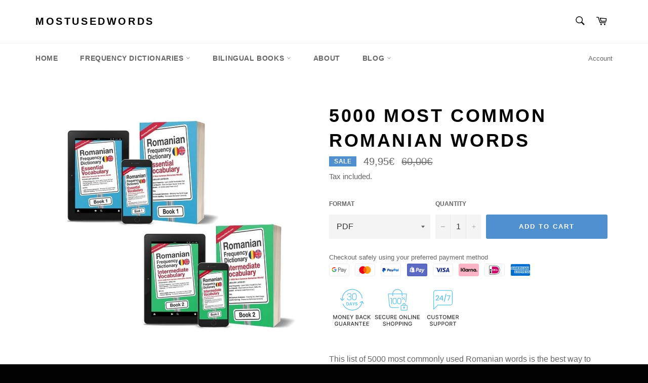

--- FILE ---
content_type: text/javascript; charset=utf-8
request_url: https://mostusedwords.com/products/5000-most-common-romanian-words.js
body_size: 1608
content:
{"id":7149716340929,"title":"5000 Most Common Romanian Words","handle":"5000-most-common-romanian-words","description":"\u003cp data-mce-fragment=\"1\"\u003e\u003cspan style=\"font-weight: 400;\" data-mce-fragment=\"1\" data-mce-style=\"font-weight: 400;\"\u003eThis list of 5000 most commonly used Romanian words is the best way to quickly learn Romanian words that you need to know. This list includes Romanian vocabulary for beginners, intermediate and advanced students.\u003c\/span\u003e\u003c\/p\u003e\n\u003cbr data-mce-fragment=\"1\"\u003e\n\u003cp data-mce-fragment=\"1\"\u003e\u003cspan style=\"font-weight: 400;\" data-mce-fragment=\"1\" data-mce-style=\"font-weight: 400;\"\u003e95% of Romanian spoken language is made up of the 5000 most commonly used Romanian words, and 97% of all text you will encounter in your day to day life in a Romanian speaking environment.\u003c\/span\u003e\u003c\/p\u003e\n\u003cbr data-mce-fragment=\"1\"\u003e\n\u003cp data-mce-fragment=\"1\"\u003e\u003cspan style=\"font-weight: 400;\" data-mce-fragment=\"1\" data-mce-style=\"font-weight: 400;\"\u003eThis set includes books 1 and 2 respectively, from the Most Used Words Romanian frequency dictionary series. The first two books together provide a well-organized frequency list of the 5000 most commonly used Romanian words, in context:\u003c\/span\u003e\u003c\/p\u003e\n\u003cbr data-mce-fragment=\"1\"\u003e\n\u003cul data-mce-fragment=\"1\"\u003e\n\u003cli style=\"font-weight: 400;\" data-mce-fragment=\"1\" data-mce-style=\"font-weight: 400;\"\u003e\u003cb data-mce-fragment=\"1\"\u003eTop 5000 Most Used Romanian words\u003c\/b\u003e\u003c\/li\u003e\n\u003cli style=\"font-weight: 400;\" data-mce-fragment=\"1\" data-mce-style=\"font-weight: 400;\"\u003e\u003cb data-mce-fragment=\"1\"\u003e5000 Romanian to English example sentences\u003c\/b\u003e\u003c\/li\u003e\n\u003cli style=\"font-weight: 400;\" data-mce-fragment=\"1\" data-mce-style=\"font-weight: 400;\"\u003e\u003cb data-mce-fragment=\"1\"\u003eIPA Phonetic Spelling\u003c\/b\u003e\u003c\/li\u003e\n\u003cli style=\"font-weight: 400;\" data-mce-fragment=\"1\" data-mce-style=\"font-weight: 400;\"\u003e\u003cb data-mce-fragment=\"1\"\u003eDetailed grammatical information\u003c\/b\u003e\u003c\/li\u003e\n\u003c\/ul\u003e\n\u003cbr data-mce-fragment=\"1\"\u003e\n\u003cp data-mce-fragment=\"1\"\u003e\u003cspan style=\"font-weight: 400;\" data-mce-fragment=\"1\" data-mce-style=\"font-weight: 400;\"\u003eOur frequency dictionary can be divided roughly into three parts:\u003c\/span\u003e\u003c\/p\u003e\n\u003cbr data-mce-fragment=\"1\"\u003e\n\u003cp data-mce-fragment=\"1\"\u003e\u003cb data-mce-fragment=\"1\"\u003eThe Romanian frequency list\u003c\/b\u003e\u003c\/p\u003e\n\u003cbr data-mce-fragment=\"1\"\u003e\n\u003cp data-mce-fragment=\"1\"\u003e\u003cspan style=\"font-weight: 400;\" data-mce-fragment=\"1\" data-mce-style=\"font-weight: 400;\"\u003eThe first part of our dictionary is the frequency list. You will find the list of the 5000 most used Romanian words here according to how often you'll encounter the Romanian word.\u003c\/span\u003e\u003c\/p\u003e\n\u003cbr data-mce-fragment=\"1\"\u003e\n\u003cp data-mce-fragment=\"1\"\u003e\u003cspan style=\"font-weight: 400;\" data-mce-fragment=\"1\" data-mce-style=\"font-weight: 400;\"\u003eEach entry here comes with IPA phonetic transcription. Because we write the word phonetically, you'll be able to pronounce it exactly in Romanian.\u003c\/span\u003e\u003c\/p\u003e\n\u003cbr data-mce-fragment=\"1\"\u003e\n\u003cp data-mce-fragment=\"1\"\u003e\u003cspan style=\"font-weight: 400;\" data-mce-fragment=\"1\" data-mce-style=\"font-weight: 400;\"\u003eIt also displays context-relevant Romanian words. Each entry includes a Romanian to English sample sentence.\u003c\/span\u003e\u003c\/p\u003e\n\u003cbr data-mce-fragment=\"1\"\u003e\n\u003cp data-mce-fragment=\"1\"\u003e\u003cspan style=\"font-weight: 400;\" data-mce-fragment=\"1\" data-mce-style=\"font-weight: 400;\"\u003eWe also show you how the word is used grammatically. It can be a verb, noun or pronoun, etc.\u003c\/span\u003e\u003c\/p\u003e\n\u003cbr data-mce-fragment=\"1\"\u003e\n\u003cp data-mce-fragment=\"1\"\u003e\u003cb data-mce-fragment=\"1\"\u003eBy Frequency of Part of Speech\u003c\/b\u003e\u003c\/p\u003e\n\u003cbr data-mce-fragment=\"1\"\u003e\n\u003cp data-mce-fragment=\"1\"\u003e\u003cspan style=\"font-weight: 400;\" data-mce-fragment=\"1\" data-mce-style=\"font-weight: 400;\"\u003eYou can also find the most commonly used words by their parts of speech. You will get a list of the most common Romanian:\u003c\/span\u003e\u003c\/p\u003e\n\u003cbr data-mce-fragment=\"1\"\u003e\n\u003cul data-mce-fragment=\"1\"\u003e\n\u003cli style=\"font-weight: 400;\" data-mce-fragment=\"1\" data-mce-style=\"font-weight: 400;\"\u003e\u003cspan style=\"font-weight: 400;\" data-mce-fragment=\"1\" data-mce-style=\"font-weight: 400;\"\u003eAdjectives\u003c\/span\u003e\u003c\/li\u003e\n\u003cli style=\"font-weight: 400;\" data-mce-fragment=\"1\" data-mce-style=\"font-weight: 400;\"\u003e\u003cspan style=\"font-weight: 400;\" data-mce-fragment=\"1\" data-mce-style=\"font-weight: 400;\"\u003eAdverbs\u003c\/span\u003e\u003c\/li\u003e\n\u003cli style=\"font-weight: 400;\" data-mce-fragment=\"1\" data-mce-style=\"font-weight: 400;\"\u003e\u003cspan style=\"font-weight: 400;\" data-mce-fragment=\"1\" data-mce-style=\"font-weight: 400;\"\u003eConjunctions\u003c\/span\u003e\u003c\/li\u003e\n\u003cli style=\"font-weight: 400;\" data-mce-fragment=\"1\" data-mce-style=\"font-weight: 400;\"\u003e\u003cspan style=\"font-weight: 400;\" data-mce-fragment=\"1\" data-mce-style=\"font-weight: 400;\"\u003ePronouns\u003c\/span\u003e\u003c\/li\u003e\n\u003cli style=\"font-weight: 400;\" data-mce-fragment=\"1\" data-mce-style=\"font-weight: 400;\"\u003e\u003cspan style=\"font-weight: 400;\" data-mce-fragment=\"1\" data-mce-style=\"font-weight: 400;\"\u003ePrepositions\u003c\/span\u003e\u003c\/li\u003e\n\u003cli style=\"font-weight: 400;\" data-mce-fragment=\"1\" data-mce-style=\"font-weight: 400;\"\u003e\u003cspan style=\"font-weight: 400;\" data-mce-fragment=\"1\" data-mce-style=\"font-weight: 400;\"\u003eNouns\u003c\/span\u003e\u003c\/li\u003e\n\u003cli style=\"font-weight: 400;\" data-mce-fragment=\"1\" data-mce-style=\"font-weight: 400;\"\u003e\u003cspan style=\"font-weight: 400;\" data-mce-fragment=\"1\" data-mce-style=\"font-weight: 400;\"\u003eNumerals\u003c\/span\u003e\u003c\/li\u003e\n\u003cli style=\"font-weight: 400;\" data-mce-fragment=\"1\" data-mce-style=\"font-weight: 400;\"\u003e\u003cspan style=\"font-weight: 400;\" data-mce-fragment=\"1\" data-mce-style=\"font-weight: 400;\"\u003eVerbs\u003c\/span\u003e\u003c\/li\u003e\n\u003c\/ul\u003e\n\u003cbr data-mce-fragment=\"1\"\u003e\n\u003cp data-mce-fragment=\"1\"\u003e\u003cspan style=\"font-weight: 400;\" data-mce-fragment=\"1\" data-mce-style=\"font-weight: 400;\"\u003eThis section is particularly useful if you want to target an area in which you wish to expand your vocabulary.\u003c\/span\u003e\u003c\/p\u003e\n\u003cbr data-mce-fragment=\"1\"\u003e\n\u003cp data-mce-fragment=\"1\"\u003e\u003cb data-mce-fragment=\"1\"\u003eBy Alphabet\u003c\/b\u003e\u003c\/p\u003e\n\u003cbr data-mce-fragment=\"1\"\u003e\n\u003cp data-mce-fragment=\"1\"\u003e\u003cspan style=\"font-weight: 400;\" data-mce-fragment=\"1\" data-mce-style=\"font-weight: 400;\"\u003eYou can find a traditional A-Z dictionary at the back of the books if you have forgotten a term. This part allows you to quickly look up the word.\u003c\/span\u003e\u003c\/p\u003e\n\u003cbr data-mce-fragment=\"1\"\u003e\n\u003cp data-mce-fragment=\"1\"\u003e\u003cspan style=\"font-weight: 400;\" data-mce-fragment=\"1\" data-mce-style=\"font-weight: 400;\"\u003eThese can be purchased from our website as ebooks, or as paperbacks at Amazon.\u003c\/span\u003e\u003c\/p\u003e","published_at":"2022-03-16T14:06:44+01:00","created_at":"2022-03-01T21:29:33+01:00","vendor":"MostUsedWords","type":"E-books","tags":["5000","Language Learning","Learn Romanian","Most common words","Romanian"],"price":4995,"price_min":4995,"price_max":4995,"available":true,"price_varies":false,"compare_at_price":6000,"compare_at_price_min":6000,"compare_at_price_max":6000,"compare_at_price_varies":false,"variants":[{"id":41410789146817,"title":"PDF","option1":"PDF","option2":null,"option3":null,"sku":"RO-EN-5000","requires_shipping":false,"taxable":true,"featured_image":null,"available":true,"name":"5000 Most Common Romanian Words - PDF","public_title":"PDF","options":["PDF"],"price":4995,"weight":0,"compare_at_price":6000,"inventory_management":null,"barcode":"","requires_selling_plan":false,"selling_plan_allocations":[]}],"images":["\/\/cdn.shopify.com\/s\/files\/1\/0021\/5266\/1090\/products\/5000MostCommonRomanianWords.jpg?v=1647435942"],"featured_image":"\/\/cdn.shopify.com\/s\/files\/1\/0021\/5266\/1090\/products\/5000MostCommonRomanianWords.jpg?v=1647435942","options":[{"name":"Format","position":1,"values":["PDF"]}],"url":"\/products\/5000-most-common-romanian-words","media":[{"alt":null,"id":24322355429569,"position":1,"preview_image":{"aspect_ratio":1.0,"height":600,"width":600,"src":"https:\/\/cdn.shopify.com\/s\/files\/1\/0021\/5266\/1090\/products\/5000MostCommonRomanianWords.jpg?v=1647435942"},"aspect_ratio":1.0,"height":600,"media_type":"image","src":"https:\/\/cdn.shopify.com\/s\/files\/1\/0021\/5266\/1090\/products\/5000MostCommonRomanianWords.jpg?v=1647435942","width":600}],"requires_selling_plan":false,"selling_plan_groups":[]}